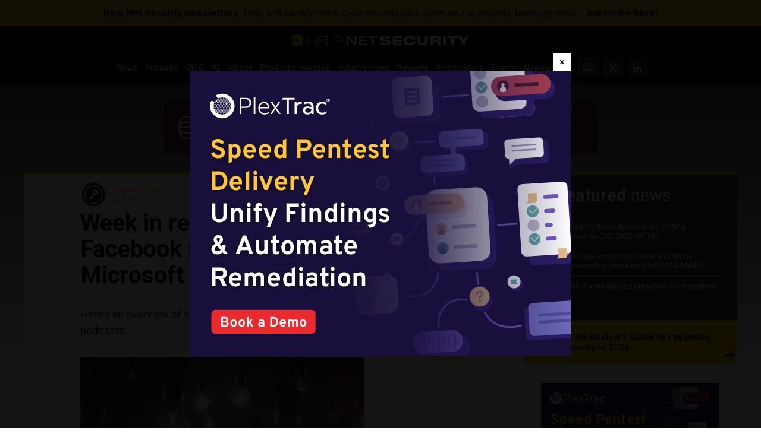

--- FILE ---
content_type: text/html; charset=UTF-8
request_url: https://www.helpnetsecurity.com/wp-admin/axe-effect/
body_size: 754
content:
{"hash":{"hnsGadPrefix":"d5bbd566","hnsGnempPrefix":"d5bbd566a","hnsJadPrefix":"d5bbd566ace","hnsPenPrefix":"d5bbd5"},"data":[{"d5bbd52_all_353910":{"title":"Tines Leaderboard ad #2","slot":"L1","link":{"title":"","url":"https:\/\/www.helpnetsecurity.com\/ADXSkJ\/aHR0cHM6Ly9oZWxwbmV0LnNob3J0Lmd5L0xqc1d3dw","target":""},"campaign":null,"displayType":"aside","deviceType":"all","advancedDisplay":[],"container":"","width":"728px","height":"90px","beacon":"<a target='_blank' href='https:\/\/www.helpnetsecurity.com\/ADXSkJ\/aHR0cHM6Ly9oZWxwbmV0LnNob3J0Lmd5L0xqc1d3dw'><img src='https:\/\/img.helpnetsecurity.com\/wp-content\/uploads\/2026\/01\/20153145\/2025-78-tines-l2.webp' loading='eager' decoding='auto' width='728' height='90' alt=''><\/a>","fallback":false,"loaded":false,"weight":100,"displayRules":{"countries":[],"show_or_hide_country":"hide","start_date":"2026-01-20 15:33:38","end_date":"2026-01-26 08:59:00","relation":"OR","action":"hide","rules":[{"type":"location","value":["tag-1399"]},{"type":"tags","value":["Whitepapers and webinars"]}]},"wrapperVars":[],"vars":[],"showOnce":false,"countDown":0,"customParentClass":"","referrers":[]}},{"d5bbd52_all_352482":{"title":"PlexTrac Welcome ad #2","slot":"M1","link":{"title":"","url":"https:\/\/www.helpnetsecurity.com\/ADXSkJ\/aHR0cHM6Ly9oZWxwbmV0LnNob3J0Lmd5L3VldnBkRA","target":""},"campaign":null,"displayType":"modal","deviceType":"all","advancedDisplay":[],"container":"","width":"640px","height":"480px","beacon":"<a target='_blank' href='https:\/\/www.helpnetsecurity.com\/ADXSkJ\/aHR0cHM6Ly9oZWxwbmV0LnNob3J0Lmd5L3VldnBkRA'><img src='https:\/\/img.helpnetsecurity.com\/wp-content\/uploads\/2026\/01\/07160638\/2026-16-plextrac-welc2.webp' loading='eager' decoding='auto' width='640' height='480' alt=''><\/a>","fallback":false,"loaded":false,"weight":100,"displayRules":{"countries":[],"show_or_hide_country":"hide","start_date":"2026-01-21 09:00:00","end_date":"2026-01-22 13:00:00","relation":"OR","action":"hide","rules":[{"type":"location","value":["tag-1399"]},{"type":"tags","value":["Whitepapers and webinars"]}]},"wrapperVars":[],"vars":[],"showOnce":true,"countDown":0,"customParentClass":"","referrers":["reddit.com"]}},{"d5bbd52_advanced_353175":{"title":"PlexTrac Rectangle ad #2","slot":"R1","link":{"title":"","url":"https:\/\/www.helpnetsecurity.com\/ADXSkJ\/aHR0cHM6Ly9oZWxwbmV0LnNob3J0Lmd5L1NKSmJNdQ","target":""},"campaign":null,"displayType":"aside","deviceType":"advanced","advancedDisplay":{"triggerWidth":1119,"mobilePosition":"after_3rd_p_in_content"},"container":"","width":"300px","height":"250px","beacon":"<a target='_blank' href='https:\/\/www.helpnetsecurity.com\/ADXSkJ\/aHR0cHM6Ly9oZWxwbmV0LnNob3J0Lmd5L1NKSmJNdQ'><img src='https:\/\/img.helpnetsecurity.com\/wp-content\/uploads\/2026\/01\/14083245\/2026-16-plextrac-r2.webp' loading='lazy' decoding='async' width='300' height='250' alt=''><\/a>","fallback":false,"loaded":false,"weight":50,"displayRules":{"countries":[],"show_or_hide_country":"hide","start_date":"2026-01-14 08:44:11","end_date":"2026-01-26 08:59:00","relation":"OR","action":"hide","rules":[{"type":"location","value":["tag-1399"]},{"type":"tags","value":["Whitepapers and webinars"]}]},"wrapperVars":[],"vars":[],"showOnce":false,"countDown":0,"customParentClass":"","referrers":[]}}]}